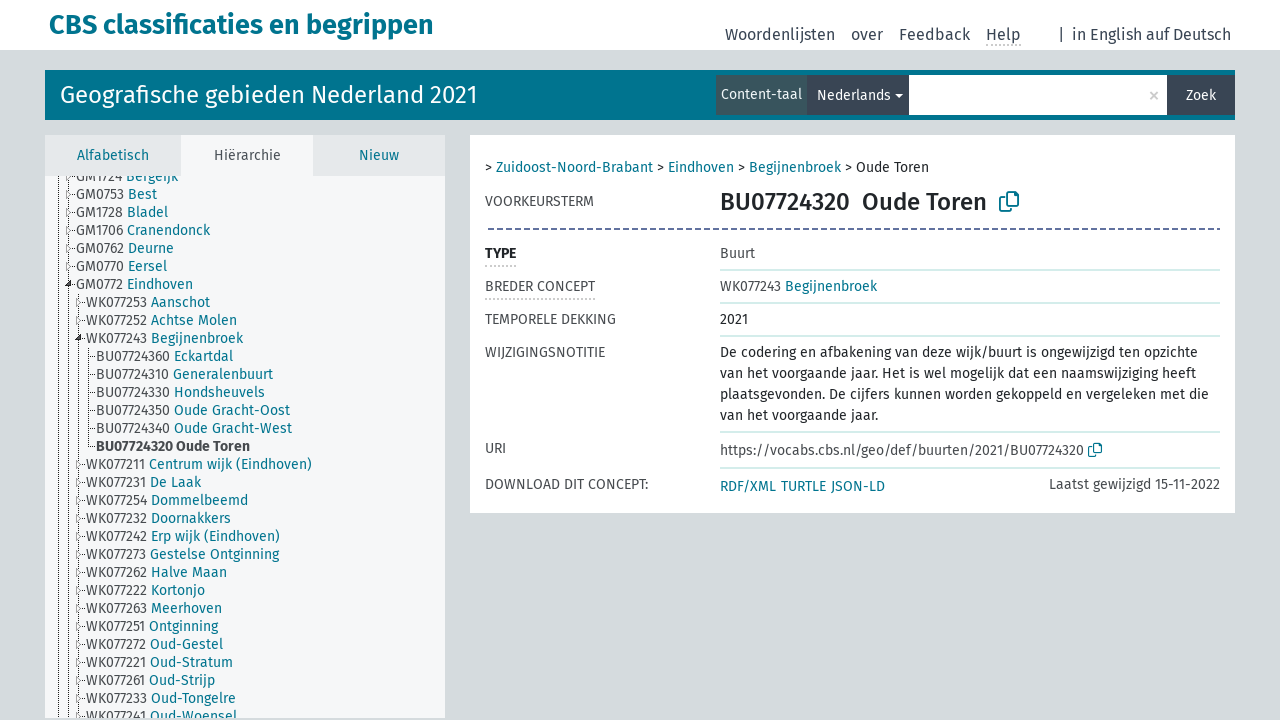

--- FILE ---
content_type: text/html; charset=UTF-8
request_url: https://vocabs.cbs.nl/voc2021/nl/page/?uri=https%3A%2F%2Fvocabs.cbs.nl%2Fgeo%2Fdef%2Fbuurten%2F2021%2FBU07724320
body_size: 4737
content:
<!DOCTYPE html>
<html dir="ltr" lang="nl">
<head>
<base href="https://vocabs.cbs.nl/">
<link rel="shortcut icon" href="favicon.ico">
<meta http-equiv="X-UA-Compatible" content="IE=Edge">
<meta http-equiv="Content-Type" content="text/html; charset=UTF-8">
<meta name="viewport" content="width=device-width, initial-scale=1.0">
<meta name="format-detection" content="telephone=no">
<meta name="generator" content="Skosmos 2.17-dev" />
<link href="vendor/twbs/bootstrap/dist/css/bootstrap.min.css" media="screen, print" rel="stylesheet" type="text/css">
<link href="vendor/vakata/jstree/dist/themes/default/style.min.css" media="screen, print" rel="stylesheet" type="text/css">
<link href="vendor/davidstutz/bootstrap-multiselect/dist/css/bootstrap-multiselect.min.css" media="screen, print" rel="stylesheet" type="text/css">
<link href="resource/css/fira.css" media="screen, print" rel="stylesheet" type="text/css">
<link href="resource/fontawesome/css/fontawesome.css" media="screen, print" rel="stylesheet" type="text/css">
<link href="resource/fontawesome/css/regular.css" media="screen, print" rel="stylesheet" type="text/css">
<link href="resource/fontawesome/css/solid.css" media="screen, print" rel="stylesheet" type="text/css">
<link href="resource/css/styles.css" media="screen, print" rel="stylesheet" type="text/css">
<link href="resource/css/styles.css" media="screen, print" rel="stylesheet" type="text/css">

<title>CBS classificaties en begrippen: Gebieden 2021: Oude Toren</title>
</head>
<body class="vocab-voc2021">
  <noscript>
    <strong>Helaas werkt Skosmos niet correct zonder JavaScript. Schakel het in om door te gaan.</strong>
  </noscript>
  <a id="skiptocontent" href="voc2021/nl/page/?uri=https%3A%2F%2Fvocabs.cbs.nl%2Fgeo%2Fdef%2Fbuurten%2F2021%2FBU07724320#maincontent">Naar hoofdinhoud</a>
  <div class="topbar-container topbar-white">
    <div class="topbar topbar-white">
      <div id="topbar-service-helper">
  <a
              class="service-nl"
        href="nl/"><h1 id="service-name">CBS classificaties en begrippen</h1></a>
</div>
<div id="topbar-language-navigation">
<div id="language"><span class="navigation-font">|</span>
          <a id="language-en" class="navigation-font" href="voc2021/en/page/?uri=https%3A%2F%2Fvocabs.cbs.nl%2Fgeo%2Fdef%2Fbuurten%2F2021%2FBU07724320"> in English</a>
        <a id="language-de" class="navigation-font" href="voc2021/de/page/?uri=https%3A%2F%2Fvocabs.cbs.nl%2Fgeo%2Fdef%2Fbuurten%2F2021%2FBU07724320"> auf Deutsch</a>
    </div>
<div id="navigation">
  <a href="nl/" id="navi1" class="navigation-font" >
  Woordenlijsten  </a>
  <a href="nl/about" id="navi2" class="navigation-font">
  over  </a>
  <a href="voc2021/nl/feedback" id="navi3" class="navigation-font">
  Feedback  </a>
  <span class="skosmos-tooltip-wrapper skosmos-tooltip t-bottom" id="navi4" tabindex="0" data-title="Beweeg uw cursor over de tekst met een gestippelde onderstreping om instructies over de eigenschap te bekijken. &#xa; &#xa; Voor een ingekorte zoekopdracht, gelieve het symbool * te gebruiken zoals in *dier of *patent*. Voor het einde van zoekwoorden zal de zoekopdracht automatisch beschouwd worden als ingekort, zelfs als het inkortingssymbool niet handmatig werd ingevoerd: zo zal kat hetzelfde resultaat opleveren als kat*">
    <span class="navigation-font">Help</span>
  </span>
</div>
</div>

<!-- top-bar ENDS HERE -->
    </div>
  </div>
    <div class="headerbar">
    <div class="header-row"><div class="headerbar-coloured"></div><div class="header-left">
  <h1><a href="voc2021/nl/">Geografische gebieden Nederland 2021</a></h1>
</div>
<div class="header-float">
      <h2 class="sr-only">Zoek in woordenlijst</h2>
    <div class="search-vocab-text"><p>Content-taal</p></div>
    <form class="navbar-form" role="search" name="text-search" action="voc2021/nl/search">
    <input style="display: none" name="clang" value="nl" id="lang-input">
    <div class="input-group">
      <div class="input-group-btn">
        <label class="sr-only" for="lang-dropdown-toggle">Content- en zoektaal</label>
        <button type="button" class="btn btn-default dropdown-toggle" data-bs-toggle="dropdown" aria-expanded="false" id="lang-dropdown-toggle">Nederlands<span class="caret"></span></button>
        <ul class="dropdown-menu" aria-labelledby="lang-dropdown-toggle">
                            <li><a class="dropdown-item" href="voc2021/nl/page/?clang=en&amp;uri=https%3A%2F%2Fvocabs.cbs.nl%2Fgeo%2Fdef%2Fbuurten%2F2021%2FBU07724320" class="lang-button" hreflang="en">Engels</a></li>
                    <li><a class="dropdown-item" href="voc2021/nl/page/?uri=https%3A%2F%2Fvocabs.cbs.nl%2Fgeo%2Fdef%2Fbuurten%2F2021%2FBU07724320" class="lang-button" hreflang="nl">Nederlands</a></li>
                            <li>
            <a class="dropdown-item" href="voc2021/nl/page/?uri=https://vocabs.cbs.nl/geo/def/buurten/2021/BU07724320&amp;clang=nl&amp;anylang=on"
              class="lang-button" id="lang-button-all">Elke taal</a>
            <input name="anylang" type="checkbox">
          </li>
        </ul>
      </div><!-- /btn-group -->
      <label class="sr-only" for="search-field">Typ zoekterm</label>
      <input id="search-field" type="text" class="form-control" name="q" value="">
      <div class="input-group-btn">
        <label class="sr-only" for="search-all-button">Verzend zoekopdracht</label>
        <button id="search-all-button" type="submit" class="btn btn-primary">Zoek</button>
      </div>
    </div>
      </form>
</div>
</div>  </div>
    <div class="main-container">
        <div id="sidebar">
          <div class="sidebar-buttons">
                <h2 class="sr-only">Zijbalk: sorteer en blader door gefilterde woordenlijstonderdelen</h2>
        <ul class="nav nav-tabs">
                                      <h3 class="sr-only">Sorteer concepten alfabetisch</h3>
                    <li id="alpha" class="nav-item"><a class="nav-link" href="voc2021/nl/index">Alfabetisch</a></li>
                                                  <h3 class="sr-only">Sorteer concepten hiërarchisch</h3>
                    <li id="hierarchy" class="nav-item">
            <a class="nav-link active" href="#" id="hier-trigger"
                        >Hiërarchie            </a>
          </li>
                                                            <h3 class="sr-only">Sorteer concepten op meest recent toegevoegd</h3>
                              <li id="changes" class="nav-item"><a class="nav-link" href="voc2021/nl/new">Nieuw</a></li>
                                      </ul>
      </div>
      
            <h4 class="sr-only">Concepten alfabetisch gesorteerd</h4>
            <div class="sidebar-grey  concept-hierarchy">
        <div id="alphabetical-menu">
                  </div>
              </div>
        </div>
    
            <main id="maincontent" tabindex="-1">
            <div class="content">
        <div id="content-top"></div>
                     <h2 class="sr-only">Conceptinformatie</h2>
            <div class="concept-info">
      <div class="concept-main">
              <div class="row">
                                      <div class="crumb-path">
                        <a class="propertyvalue bread-crumb" href="voc2021/nl/page/?uri=https%3A%2F%2Fvocabs.cbs.nl%2Fgeo%2Fdef%2Fprovincies%2FPV30"></a><span class="bread-crumb"> > </span>
                                                <a class="propertyvalue bread-crumb" href="voc2021/nl/page/?uri=https%3A%2F%2Fvocabs.cbs.nl%2Fgeo%2Fdef%2Fcorop-gebieden%2FCR36">Zuidoost-Noord-Brabant</a><span class="bread-crumb"> > </span>
                                                <a class="propertyvalue bread-crumb" href="voc2021/nl/page/?uri=https%3A%2F%2Fvocabs.cbs.nl%2Fgeo%2Fdef%2Fgemeenten%2FGM0772">Eindhoven</a><span class="bread-crumb"> > </span>
                                                <a class="propertyvalue bread-crumb" href="voc2021/nl/page/?uri=https%3A%2F%2Fvocabs.cbs.nl%2Fgeo%2Fdef%2Fwijken%2F2021%2FWK077243">Begijnenbroek</a><span class="bread-crumb"> > </span>
                                                <span class="bread-crumb propertylabel-pink">Oude Toren</span>
                                                </div>
                          </div>
            <div class="row property prop-preflabel"><div class="property-label property-label-pref"><h3 class="versal">
                                      Voorkeursterm
                      </h3></div><div class="property-value-column"><span class="notation" id="notation">BU07724320</span><span class="prefLabel conceptlabel" id="pref-label">Oude Toren</span>
                        &nbsp;
        <button type="button" data-bs-toggle="tooltip" data-bs-placement="button" title="Copy to clipboard" class="btn btn-default btn-xs copy-clipboard" for="#notation"><span class="fa-regular fa-copy"></span></button></div><div class="col-md-12"><div class="preflabel-spacer"></div></div></div>
                       <div class="row property prop-rdf_type">
          <div class="property-label">
            <h3 class="versal-bold               property-click skosmos-tooltip-wrapper skosmos-tooltip t-top" data-title="Type van entiteit
              ">
                              Type
                          </h3>
          </div>
          <div class="property-value-column"><div class="property-value-wrapper">
                <ul>
                     <li>
            <p>Buurt</p>
                        </li>
                </ul>
                </div></div></div>
                               <div class="row property prop-skos_broader">
          <div class="property-label">
            <h3 class="versal               property-click skosmos-tooltip-wrapper skosmos-tooltip t-top" data-title="Breder concept
              ">
                              Breder concept
                          </h3>
          </div>
          <div class="property-value-column"><div class="property-value-wrapper">
                <ul>
                     <li>
                                                                               <a href="voc2021/nl/page/?uri=https%3A%2F%2Fvocabs.cbs.nl%2Fgeo%2Fdef%2Fwijken%2F2021%2FWK077243"><span class="versal">WK077243 </span> Begijnenbroek</a>
                                                                                                      </li>
                </ul>
                </div></div></div>
                               <div class="row property prop-dc_temporal">
          <div class="property-label">
            <h3 class="versal              ">
                              Temporele dekking
                          </h3>
          </div>
          <div class="property-value-column"><div class="property-value-wrapper">
                <ul>
                     <li>
                                                                 <span>2021</span>
                                      </li>
                </ul>
                </div></div></div>
                               <div class="row property prop-skos_changeNote">
          <div class="property-label">
            <h3 class="versal              ">
                              Wijzigingsnotitie
                          </h3>
          </div>
          <div class="property-value-column"><div class="property-value-wrapper">
                <ul>
                     <li>
                                                                 <span>De codering en afbakening van deze wijk/buurt is ongewijzigd ten opzichte van het voorgaande jaar. Het is wel mogelijk dat een naamswijziging heeft plaatsgevonden. 
De cijfers kunnen worden gekoppeld en vergeleken met die van het voorgaande jaar.</span>
                                      </li>
                </ul>
                </div></div></div>
                                  <div class="row property prop-uri">
            <div class="property-label"><h3 class="versal">URI</h3></div>
            <div class="property-value-column">
                <div class="property-value-wrapper">
                    <span class="versal uri-input-box" id="uri-input-box">https://vocabs.cbs.nl/geo/def/buurten/2021/BU07724320</span>
                    <button type="button" data-bs-toggle="tooltip" data-bs-placement="button" title="Copy to clipboard" class="btn btn-default btn-xs copy-clipboard" for="#uri-input-box">
                      <span class="fa-regular fa-copy"></span>
                    </button>
                </div>
            </div>
        </div>
        <div class="row">
            <div class="property-label"><h3 class="versal">Download dit concept:</h3></div>
            <div class="property-value-column">
<span class="versal concept-download-links"><a href="rest/v1/voc2021/data?uri=https%3A%2F%2Fvocabs.cbs.nl%2Fgeo%2Fdef%2Fbuurten%2F2021%2FBU07724320&amp;format=application/rdf%2Bxml">RDF/XML</a>
          <a href="rest/v1/voc2021/data?uri=https%3A%2F%2Fvocabs.cbs.nl%2Fgeo%2Fdef%2Fbuurten%2F2021%2FBU07724320&amp;format=text/turtle">
            TURTLE</a>
          <a href="rest/v1/voc2021/data?uri=https%3A%2F%2Fvocabs.cbs.nl%2Fgeo%2Fdef%2Fbuurten%2F2021%2FBU07724320&amp;format=application/ld%2Bjson">JSON-LD</a>
        </span><span class="versal date-info"> Laatst gewijzigd 15-11-2022</span>            </div>
        </div>
      </div>
      <!-- appendix / concept mapping properties -->
      <div
          class="concept-appendix hidden"
          data-concept-uri="https://vocabs.cbs.nl/geo/def/buurten/2021/BU07724320"
          data-concept-type="skos:Concept"
          >
      </div>
    </div>
    
  

<template id="property-mappings-template">
    {{#each properties}}
    <div class="row{{#ifDeprecated concept.type 'skosext:DeprecatedConcept'}} deprecated{{/ifDeprecated}} property prop-{{ id }}">
        <div class="property-label"><h3 class="versal{{#ifNotInDescription type description}} property-click skosmos-tooltip-wrapper skosmos-tooltip t-top" data-title="{{ description }}{{/ifNotInDescription}}">{{label}}</h3></div>
        <div class="property-value-column">
            {{#each values }} {{! loop through ConceptPropertyValue objects }}
            {{#if prefLabel }}
            <div class="row">
                <div class="col-5">
                    <a class="versal" href="{{hrefLink}}">{{#if notation }}<span class="versal">{{ notation }} </span>{{/if}}{{ prefLabel }}</a>
                    {{#ifDifferentLabelLang lang }}<span class="propertyvalue"> ({{ lang }})</span>{{/ifDifferentLabelLang}}
                </div>
                {{#if vocabName }}
                    <span class="appendix-vocab-label col-7">{{ vocabName }}</span>
                {{/if}}
            </div>
            {{/if}}
            {{/each}}
        </div>
    </div>
    {{/each}}
</template>

        <div id="content-bottom"></div>
      </div>
    </main>
            <footer id="footer"></footer>
  </div>
  <script>
<!-- translations needed in javascript -->
var noResultsTranslation = "Geen resultaten";
var loading_text = "Meer items worden geladen";
var loading_failed_text = "Error: Loading more items failed!";
var loading_retry_text = "Retry";
var jstree_loading = "Laden ...";
var results_disp = "Alle %d resultaten worden getoond.";
var all_vocabs  = "van alle";
var n_selected = "geselecteerd";
var missing_value = "Waarde is noodzakelijk en kan niet leeg zijn";
var expand_paths = "Toon alle # paden";
var expand_propvals = "Toon alle # waardes";
var hiertrans = "Hiërarchie";
var depr_trans = "Vervallen concept";
var sr_only_translations = {
  hierarchy_listing: "Concepten hiërarchisch gesorteerd",
  groups_listing: "Concepten en groepen hiërarchisch gesorteerd",
};

<!-- variables passed through to javascript -->
var lang = "nl";
var content_lang = "nl";
var vocab = "voc2021";
var uri = "https://vocabs.cbs.nl/geo/def/buurten/2021/BU07724320";
var prefLabels = [{"lang": "nl","label": "Oude Toren"}];
var uriSpace = "https://vocabs.cbs.nl/geo/def/";
var showNotation = true;
var sortByNotation = null;
var languageOrder = ["nl","en"];
var vocShortName = "Gebieden 2021";
var explicitLangCodes = false;
var pluginParameters = [];
</script>

<script type="application/ld+json">
{"@context":{"skos":"http://www.w3.org/2004/02/skos/core#","isothes":"http://purl.org/iso25964/skos-thes#","rdfs":"http://www.w3.org/2000/01/rdf-schema#","owl":"http://www.w3.org/2002/07/owl#","dct":"http://purl.org/dc/terms/","dc11":"http://purl.org/dc/elements/1.1/","uri":"@id","type":"@type","lang":"@language","value":"@value","graph":"@graph","label":"rdfs:label","prefLabel":"skos:prefLabel","altLabel":"skos:altLabel","hiddenLabel":"skos:hiddenLabel","broader":"skos:broader","narrower":"skos:narrower","related":"skos:related","inScheme":"skos:inScheme","schema":"http://schema.org/","wd":"http://www.wikidata.org/entity/","wdt":"http://www.wikidata.org/prop/direct/","voc2021":"https://vocabs.cbs.nl/geo/def/"},"graph":[{"uri":"voc2021:buurt","label":[{"lang":"nl","value":"Buurt"},{"lang":"en","value":"Neighbourhood blocks"}]},{"uri":"voc2021:buurten/2021/BU07724320","type":["skos:Concept","voc2021:buurt"],"dct:temporal":{"type":"http://www.w3.org/2001/XMLSchema#gYear","value":"2021"},"schema:geoWithin":{"uri":"voc2021:wijken/2021/WK077243"},"broader":{"uri":"voc2021:wijken/2021/WK077243"},"skos:changeNote":"De codering en afbakening van deze wijk/buurt is ongewijzigd ten opzichte van het voorgaande jaar. Het is wel mogelijk dat een naamswijziging heeft plaatsgevonden. \nDe cijfers kunnen worden gekoppeld en vergeleken met die van het voorgaande jaar.","inScheme":{"uri":"voc2021:buurten/2021/scheme"},"skos:notation":"BU07724320","prefLabel":{"lang":"nl","value":"Oude Toren"}},{"uri":"voc2021:wijken/2021/WK077243","type":["skos:Concept","voc2021:buurt"],"narrower":{"uri":"voc2021:buurten/2021/BU07724320"},"skos:notation":"WK077243","prefLabel":{"lang":"nl","value":"Begijnenbroek"}}]}
</script>
<script src="vendor/components/jquery/jquery.min.js"></script>
<script src="vendor/components/handlebars.js/handlebars.min.js"></script>
<script src="vendor/vakata/jstree/dist/jstree.min.js"></script>
<script src="vendor/twitter/typeahead.js/dist/typeahead.bundle.min.js"></script>
<script src="vendor/davidstutz/bootstrap-multiselect/dist/js/bootstrap-multiselect.min.js"></script>
<script src="vendor/twbs/bootstrap/dist/js/bootstrap.bundle.js"></script>
<script src="vendor/etdsolutions/waypoints/jquery.waypoints.min.js"></script>
<script src="vendor/newerton/jquery-mousewheel/jquery.mousewheel.min.js"></script>
<script src="vendor/pamelafox/lscache/lscache.min.js"></script>
<script src="resource/js/config.js"></script>
<script src="resource/js/hierarchy.js"></script>
<script src="resource/js/groups.js"></script>
<script src="resource/js/scripts.js"></script>
<script src="resource/js/docready.js"></script>

    </body>
</html>
